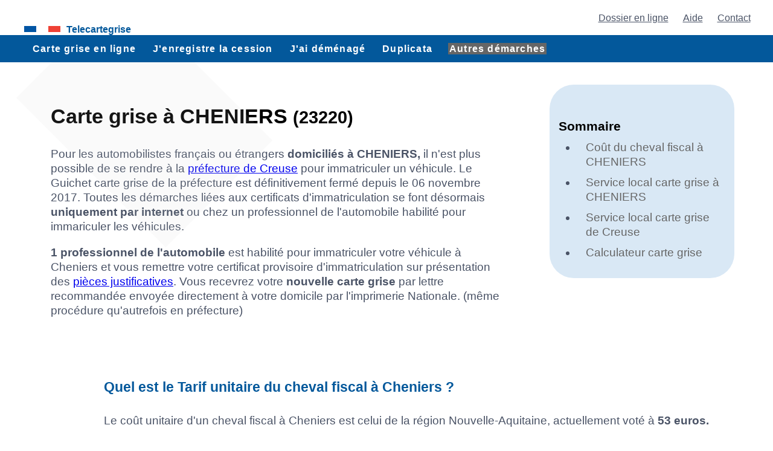

--- FILE ---
content_type: text/html; charset=UTF-8
request_url: https://www.telecartegrise.com/annuaire-carte-grise/professionnels_habilites/departements/Creuse-23/23220-carte-grise-a-CHENIERS.html
body_size: 9792
content:
<!DOCTYPE html>
<html lang="fr-FR" prefix="og: https://ogp.me/ns#">
<head>
<meta charset="UTF-8">
<meta name="robots" content="index, follow, max-image-preview:large, max-snippet:-1, max-video-preview:-1">
<meta name="viewport" content="width=device-width, initial-scale=1.0">
<link rel="stylesheet" type="text/css" href="../../../../css/style_mini_09012024.css">
<title>Tarif de votre carte grise à CHENIERS 23220</title>
<meta name="description" content="Où peut-on faire sa carte grise à CHENIERS? Liste des professionnels de l'automobile habilités pour immatriculer les véhicules à 23220 CHENIERS.">
<meta name="Keywords" content="CHENIERS, carte grise, tarif, calcul, 23220">
<link rel="canonical" href="https://www.telecartegrise.com/annuaire-carte-grise/professionnels_habilites/departements/Creuse-23/23220-carte-grise-a-CHENIERS.html">

<meta property="og:locale" content="fr_FR">
<meta property="og:type" content="article">
<meta property="og:title" content="Carte grise à CHENIERS">
<meta property="og:description" content="Liste des garages habilités pour immatriculer les véhicules  à CHENIERS (23220).">
<meta property="og:url" content="https://www.telecartegrise.com/annuaire-carte-grise/professionnels_habilites/departements/Creuse-23/23220-carte-grise-a-CHENIERS.html">
<meta property="og:image" content="https://www.telecartegrise.com/img24/site/annuaire-professionnels-habilites-carte-grise-departement-23_1200x630.jpg">
	<meta property="og:image:type" content="image/jpg">
	<meta property="og:image:width" content="1200">
	<meta property="og:image:height" content="630">
	
<meta property="og:site_name" content="TeleCarteGrise">
<meta property="article:publisher" content="https://www.facebook.com/TeleCarteGrise">
<meta property="article:modified_time" content="2026-01-24T01:14:14+00:00">
<meta name="twitter:title" content="Immatriculez Votre Véhicule chez un professionnel à CHENIERS dans la Creuse 🚗🇫🇷">
<meta name="twitter:description" content="Accédez à l'annuaire des garages habilités de Creuse à CHENIERS pour l'immatriculation des véhicules. Simplifiez vous la vie. #Immatriculation #Automobile #CHENIERS">
<meta name="twitter:image" content="https://www.telecartegrise.com/img24/site/annuaire-professionnels-habilites-carte-grise-departement-23_1024x512.jpg">
	<meta name="twitter:card" content="summary_large_image">
<meta name="twitter:label1" content="Durée de lecture estimée">
<meta name="twitter:data1" content="8 minutes">

<script type="application/ld+json">{"@context":"https://schema.org","@graph":[{"@type":["WebPage"],"@id":"https://www.telecartegrise.com/annuaire-carte-grise/professionnels_habilites/departements/Creuse-23/23220-carte-grise-a-CHENIERS.html","url":"https://www.telecartegrise.com/annuaire-carte-grise/professionnels_habilites/departements/Creuse-23/23220-carte-grise-a-CHENIERS.html","name":"Annuaire des Garages Habilit\u00e9s de Creuse \u00e0 CHENIERS pour immatriculation votre V\u00e9hicule","isPartOf":{"@id":"https://www.telecartegrise.com/#website"},"primaryImageOfPage":{"@id":"https://www.telecartegrise.com/annuaire-carte-grise/professionnels_habilites/departements/Creuse-23/23220-carte-grise-a-CHENIERS.html#primaryimage"},"image":{"@id":"https://www.telecartegrise.com/annuaire-carte-grise/professionnels_habilites/departements/Creuse-23/23220-carte-grise-a-CHENIERS.html#primaryimage"},"datePublished":"2014-01-21T08:10:15+00:00","dateModified":"2026-01-24T01:14:14+00:00","description":"Consultez notre annuaire des garages habilit\u00e9s \u00e0 CHENIERS dans la Creuse pour immatriculer votre v\u00e9hicule. Trouvez facilement un professionnel pr\u00e8s de chez vous avec T\u00e9l\u00e9CarteGrise.","breadcrumb":{"@id":"https://www.telecartegrise.com/annuaire-carte-grise/professionnels_habilites/departements/Creuse-23/23220-carte-grise-a-CHENIERS.html#breadcrumb"},"thumbnailUrl":"https://www.telecartegrise.com/img24/site/annuaire-professionnels-habilites-carte-grise_160x160.jpg","mainEntity":{"@type":"Article","name":"Votre annuaire des Professionnels Habilit\u00e9s pour l'Immatriculation dans la Creuse \u00e0 CHENIERS","description":"Explorez notre annuaire de proximit\u00e9 pour trouver un professionnel d'immatriculation de v\u00e9hicule pr\u00e8s de chez vous \u00e0 CHENIERS dans la Creuse.","author":[{"@type":"Person","name":"Arnaud Coniel","jobTitle":"CEO TeleCarteGrise","url":"https://www.telecartegrise.com/contact/staff-ceo/","image":"https://www.telecartegrise.com/img24/site/telecartegrise-ceo_350x429.jpg"}],"headline":"Annuaire des garages habilit\u00e9s pour l'Immatriculation des V\u00e9hicules \u00e0 CHENIERS dans la Creuse","image":{"@type":"ImageObject","author":"Arnaud COniel","inLanguage":"fr-FR","@id":"https://www.telecartegrise.com/annuaire-carte-grise/professionnels_habilites/departements/Creuse-23/23220-carte-grise-a-CHENIERS.html#primaryimage","url":"https://www.telecartegrise.com/img24/site/annuaire-professionnels-habilites-carte-grise-departement-23_1200x630.jpg","contentUrl":"https://www.telecartegrise.com/img24/site/annuaire-professionnels-habilites-carte-grise-departement-23_1200x630.jpg","width":"1200","height":"630","caption":"Carte de Creuse des garages habilit\u00e9s carte grise \u00e0 CHENIERS","datePublished":"2024-01-28","description":"Identifiez facilement sur la carte de Creuse des garages habilit\u00e9s un guichet carte grise pr\u00e8s de chez vous \u00e0 CHENIERS."}},"inLanguage":"fr-FR","potentialAction":[{"@type":"ReadAction","target":["https://www.telecartegrise.com/annuaire-carte-grise/professionnels_habilites/departements/Creuse-23/23220-carte-grise-a-CHENIERS.html"]}]},{"@type":"BreadcrumbList","@id":"https://www.telecartegrise.com/annuaire-carte-grise/professionnels_habilites/departements/Creuse-23/23220-carte-grise-a-CHENIERS.html#breadcrumb","itemListElement":[{"@type":"ListItem","position":1,"name":"Accueil","item":"https://www.telecartegrise.com"},{"@type":"ListItem","position":2,"name":"Annuaire guichets carte grise","item":"https://www.telecartegrise.com/annuaire-carte-grise/"},{"@type":"ListItem","position":3,"name":"Professionnels habilit\u00e9s","item":"https://www.telecartegrise.com/annuaire-carte-grise/professionnels_habilites/carte-grise-annuaire-professionnels.html"},{"@type":"ListItem","position":4,"name":"Creuse","item":"https://www.telecartegrise.com/annuaire-carte-grise/professionnels_habilites/departements/Creuse-23/"},{"@type":"ListItem","position":5,"name":"CHENIERS"}]},{"@type":"Service","serviceType":"Annuaire des Garages habilit\u00e9s pour l'Immatriculation des V\u00e9hicules dans la Creuse \u00e0 CHENIERS","provider":{"@type":"Organization","name":"T\u00e9l\u00e9CarteGrise","url":"https://www.telecartegrise.com/annuaire-carte-grise/professionnels_habilites/departements/Creuse-23/23220-carte-grise-a-CHENIERS.html"},"areaServed":"CHENIERS","description":"Trouvez facilement un garage habilit\u00e9 pour l'immatriculation de votre v\u00e9hicule pr\u00e8s de chez vous \u00e0 CHENIERS avec notre annuaire."}]}</script>
<style>

.imgannuaire {width: 100%;height: auto;max-width: 100%;}
#primaryimage {
    width: 100%;
    height: auto;
    display: block;
    margin: 20px auto 40px auto;
}
.form_annu {
 margin: 0 auto;  display:block;   width: max-content;
}
.form_annu-group {
    display: flex;
    align-items: center; /* Alignement vertical des éléments */
    gap: 10px; /* Espace entre les éléments */
}

.form_annu-group label {
    white-space: nowrap; /* Empêche le label de passer à la ligne suivante */
    flex-shrink: 0; /* Empêche le rétrécissement du label */
}

.form_annu-group input {
    width: 60px; /* Largeur adaptée à un numéro de département de 2-3 chiffres */
    flex-grow: 0; /* Empêche l'agrandissement du champ de saisie */
    flex-shrink: 0; /* Empêche le rétrécissement du champ de saisie */
        height: 40px;
    font-size: 17px;
    font-weight: 700;
    color: #2374ad;
    background-color: #fff;
    border: 2px solid #CCC;
    padding: 0 10px;
    text-align: left;

}

.form_annu-group button {
    flex-shrink: 0; /* Empêche le rétrécissement du bouton */
}
 .button50 {
    width: 50px;
    margin: 0;
}
 
#imgdept{
margin: 20px 50px; float: right;

}

#tith1 { background-image: linear-gradient( white, rgba(255,255,255,0.4)); width:80%; border:solid 2px #03589B; padding:5px; -moz-border-radius: 10px; -webkit-border-radius: 10px; -khtml-border-radius: 10px; border-radius: 10px; outline: none;}
#nbpro { padding: 0 10px 0 10px; color:#fff; font-weight:400; font-size:13px; text-align:center; width:350px; margin: 0;  background-color:#03589B; -webkit-border-radius: 40px; -khtml-border-radius: 40px; border-radius: 40px;}

.img1{border: 1px solid black; float: right; max-width: 50%; margin-bottom: 10px;}
h3{background:#eaeaea;padding:2px;border:1px solid black;padding:5px 5px 5px 20px;}



</style>
<link rel="apple-touch-icon" sizes="57x57" href="../../../../img24/ico/apple-icon-57x57.png">
<link rel="apple-touch-icon" sizes="60x60" href="../../../../img24/ico/apple-icon-60x60.png">
<link rel="apple-touch-icon" sizes="72x72" href="../../../../img24/ico/apple-icon-72x72.png">
<link rel="apple-touch-icon" sizes="76x76" href="../../../../img24/ico/apple-icon-76x76.png">
<link rel="apple-touch-icon" sizes="114x114" href="../../../../img24/ico/apple-icon-114x114.png">
<link rel="apple-touch-icon" sizes="120x120" href="../../../../img24/ico/apple-icon-120x120.png">
<link rel="apple-touch-icon" sizes="144x144" href="../../../../img24/ico/apple-icon-144x144.png">
<link rel="apple-touch-icon" sizes="152x152" href="../../../../img24/ico/apple-icon-152x152.png">
<link rel="apple-touch-icon" sizes="180x180" href="../../../../img24/ico/apple-icon-180x180.png">
<link rel="icon" type="image/png" sizes="192x192"  href="../../../../img24/ico/android-icon-192x192.png">
<link rel="icon" type="image/png" sizes="32x32" href="../../../../img24/ico/favicon-32x32.png">
<link rel="icon" type="image/png" sizes="96x96" href="../../../../img24/ico/favicon-96x96.png">
<link rel="icon" type="image/png" sizes="16x16" href="../../../../img24/ico/favicon-16x16.png">
<link rel="manifest" href="/manifest.json">
<meta name="msapplication-TileColor" content="#ffffff">
<meta name="msapplication-TileImage" content="../../../../img24/ico/ms-icon-144x144.png">
<meta name="theme-color" content="#ffffff">
</head>

<body>
<header id="retour">
<div class="container" id="mh0">
<nav class="mha">
<a href="/start/" title="Calculez le montant de votre carte grise">Dossier en ligne</a> <a href="/faq/" title="Questions fréquentes sur la carte grise">Aide</a> <a href="/contact/" title="Contactez l\équipe telecartegrise">Contact</a>

</nav>
<div class="mhlo"> <a href="https://www.telecartegrise.com" title="Accueil service carte grise" id="logo">Telecartegrise</a></div>
<div class="mhb mhbm">
	<nav class="nb">
	<div class="hbm">
		<div class="line line-1"></div>
		<div class="line line-2"></div>
		<div class="line line-3"></div>
	</div>
	<div class="bn">Vos démarches carte grise</div>
	<ul class="nlb">
		<li><a href="/immatriculation/vehicule_occasion/" title="J'immatricule mon véhicule à mon nom">J'immatricule mon véhicule</a></li>
		<li><a href="/immatriculation/cession-vehicule/enregistrement-de-cession.html" title="Enregistrez la cession de votre véhicule après la vente pour dégager votre responsabilité sur le véhicule">J'enregistre la vente de mon véhicule</a></li>
		<li><a href="/immatriculation/changement-d-adresse/changement-d-adresse-du-titulaire-de-la-carte-grise.html" title="Mettre à jour votre domicile sur votre carte grise">Je change de domicile</a></li>
		<li><a href="/immatriculation/duplicata-carte-grise/demande-de-duplicata-carte-grise.html" title="Demandez une nouvelle carte grise en cas de perte ou de vol">Carte grise perdue / volée / abimée</a></li>
		<li><a href="/immatriculation/toutes-les-demarches/" title="Autres procédure d'immatriculation">Toutes les démarches carte grise</a></li>
	</ul>
	</nav>
</div>
<nav class=" mhb mhbl"><div class="mhlo"><ul><li class="mhdb"><a href="/immatriculation/vehicule_occasion/" title="J'immatricule mon véhicule à mon nom">Carte grise en ligne</a></li><li class="mhdb"><a href="/immatriculation/cession-vehicule/enregistrement-de-cession.html" title="Enregistrez la cession de votre véhicule après la vente pour dégager votre responsabilité sur le véhicule">J'enregistre la cession</a></li><li class="mhdb"><a href="/immatriculation/changement-d-adresse/changement-d-adresse-du-titulaire-de-la-carte-grise.html" title="Mettre à jour votre domicile sur votre carte grise">J'ai déménagé</a></li><li class="mhdb"><a href="/immatriculation/duplicata-carte-grise/demande-de-duplicata-carte-grise.html" title="Demandez une nouvelle carte grise en cas de perte ou de vol" >Duplicata</a></li><li class="mhdb center"><a class="afflarg" href="/immatriculation/toutes-les-demarches/" title="Toutes les démarches d'immatriculation carte grise en ligne" >Autres démarches</a></li></ul></div></nav>
</div>  

<div id="message" class="hidden mhb">J'immatricule mon véhicule <a href="/start/" class="lien-bouton" title="Je demande ma carte grise en ligne"> <button>Commencer</button></a></div>
</header>
<main>

<div class="cont_col">
<div class="col_g">
<div class="bulle1">	
<h1>Carte grise à CHENIERS <small>(23220)</small></h1>

	<p>Pour les automobilistes français ou étrangers <strong>domiciliés à CHENIERS,</strong> il n'est plus possible de se rendre à la <a href="https://www.telecartegrise.com/immatriculation/prefecture/23-Creuse.html" title="horaires guichet carte grise préfecture 23">préfecture de Creuse</a> pour immatriculer un véhicule. Le Guichet carte grise de la préfecture est définitivement fermé depuis le 06 novembre 2017.  
Toutes les démarches liées aux certificats d'immatriculation  se font désormais <strong>uniquement par internet</strong> ou chez un professionnel de l'automobile habilité pour immariculer les véhicules.
</p>


		<strong>1 professionnel de l'automobile</strong> est habilité pour immatriculer votre véhicule à Cheniers et vous remettre votre certificat provisoire d'immatriculation sur présentation des <a href="../../../../faq/carte_grise/liste-des-documents-a-fournir-pour-un-dossier-carte-grise.html" title="documents à collecter pour obtenir sa nouvelle carte grise">pièces justificatives</a>. Vous recevrez votre <b>nouvelle carte grise</b> par lettre recommandée envoyée directement à votre domicile par l'imprimerie Nationale. (même procédure qu'autrefois en préfecture)
		 
	

</div>
</div><div class="col_d">

<div class="som_cadre">
<p class="h3">Sommaire</p> 
<ul>  
<li><a href="#coutcv">Coût du cheval fiscal à CHENIERS</a></li>
<li><a href="#listepro">Service local carte grise à CHENIERS</a></li>
<li><a href="#cgdpt">Service local carte grise de Creuse</a></li>
<li><a href="#calcul">Calculateur carte grise</a></li>
</ul>
</div>

 


</div></div>
 

<div class="cont">
 
<div class="bulle1">	

<h2 id="coutcv">Quel est le Tarif unitaire du cheval fiscal à Cheniers ?</h2>
<p>Le coût unitaire d'un cheval fiscal à Cheniers est celui de la région Nouvelle-Aquitaine, actuellement voté à <strong>53 euros.</strong></p>
<p><strong>Pourcentage d'exonération véhicules "dit-propres" : 0%</strong><br> 
Les véhicules "dits propres" (véhicules hybrides, GPL, E85) bénéficient parfois selon la région d'une exonération totale (100% d'exonération pour les régions Bourgogne-Franche-Comté, Grand Est, Pays de la Loire, Nouvelle-Aquitaine, Occitanie, Auvergne-Rhone-Alpes, Provence-Alpes-Côte d'Azur, Corse) ou partielle (50% pour la région Hauts-de-France).
La taxe régionale pour les véhicules "dit-propres" est donc <strong>exonérée de 0%</strong> pour les automobilistes creusois domiciliés à Cheniers.
</p>
<p><strong>Pourcentage d'exonération véhicules propres : 100%</strong>.<br>Les véhicules propres (électriques ou à l'hydrogène) profitent d'une exonération totale de la taxe régionale, peu importe la région.</p>
<p><a href="https://www.telecartegrise.com/Tarif_carte_grise_departement/" title="Découvrez les tarifs actualisés des cartes grises par département en France pour 2026">Consultez les tarifs de carte grise 2026 par département</a></p>
</div>
</div>




<div class="cont">
<div class="cont50">
<div class="cont50-column">
<img fetchpriority="high" class="imgannuaire" alt="annuaire TeleCarteGrise des professionnels habilités pour immatriculer les véhicules" src="../../../../img24/site/annuaire-professionnels-habilites-carte-grise-departement-23_1200x630.jpg" width="1200" height="630" id="primaryimage">
</div>
<div class="cont50-column">
<div class="bulle2">
<div class="dotted-border-box">
<p class="h3">Démarches les plus courantes à CHENIERS dans la Creuse:</p>
<ul class="spc-ul ul-link-pts">
<li><a href="/immatriculation/vehicule_occasion/carte-grise-vehicule-occasion-achete-en-france.html" title="demande d'immatriculation d'un véhicule d'occasion déjà immatriculé en France">Immatriculation d'un véhicule d'occasion acheté en France</a></li>
<li><a href="/immatriculation/cession-vehicule/enregistrement-de-cession.html" title="Enregistrer dans le SIV la vente ou le don d'un véhicule">Enregistrement de cession d'un véhicule à CHENIERS</a></li>
<li><a href="/immatriculation/changement-d-adresse/changement-d-adresse-du-titulaire-de-la-carte-grise.html" title="changement d'adresse">changement de domicile du titulaire de la carte grise à CHENIERS</a></li>
<li><a href="/immatriculation/duplicata-carte-grise/demande-de-duplicata-carte-grise.html" title="duplicata de carte grise">carte grise perdue à CHENIERS</a></li>
</ul>
</div>
</div>
</div></div></div>



<div class="cont_col">
<div class="col_g">

 
	<h2 id="listepro">Quels Professionnels habilités à CHENIERS proposent un service carte grise de proximité ?</h2>

<p>
L'habilitation est une autorisation d'accès au SIV (Système d'Immatriculation des Véhicules) accordée par le Préfet de Guéret uniquement aux professionnels de l'automobile (garagistes, loueurs, négoce-auto) domiciliés dans la Creuse. Elle permet à ces professionnels  de transmettre par informatique en temps réel dans le <abbr title="Système d'Immatriculation des Véhicules">SIV</abbr> leurs opérations d'immatriculation. 
</p>
</div>
<div class="col_d">
</div></div>
	
<div class="cont_col">
<div class="col_g">
	

<img  fetchpriority="high" src="../../../../img/carte_dpt_23_creuse.gif" class="img_dpt" alt="département de Creuse" id="imgdept">

	<p>	1 garage est habilité par la préfecture de Guéret pour immatriculer les véhicules à Cheniers.
</p>


 
 
	
		<div class="bulle1"><div class="dotted-border-box">
		<p class="h3">WATRIN CRISTINA</p>
		
		<strong>WATRIN CRISTINA</strong><br>
		<br>
		23220 CHENIERS<br>
		France
		<p></p>	
		</div></div>
		
</div><div class="col_d">


<div class="som_cadre">   
<p class="h3">Ajouter mon service</p>
<p>Vous êtes habilité pour immatriculer les véhicules ?  
Ajoutez votre service d'immatriculation sur la carte de France TeleCarteGrise des professionnels habilités: </p>
<p class="button-page-p">
<a class="button-page" href="../../../../annuaire-carte-grise/professionnels_habilites/add/" title="annuaire des professionnels de l'automobile habilités pour immatriculer les véhicules en France">Inscription gratuite</a>
</p>
</div>
<br><br>
<div class="dotted-border-box">
<h3>Pros habilités à CHENIERS :</h3>
<p><a href="../../../../annuaire-carte-grise/professionnels_habilites/carte-grise-annuaire-professionnels.html" style="text-decoration:none;color:#03589B;" title="annuaire des professionnels habilités en France pour immatriculer les véhicules">Annuaire carte grise France</a>
 &gt; 
<a href="https://www.telecartegrise.com/annuaire-carte-grise/professionnels_habilites/departements/Creuse-23/"  style="text-decoration:none;color:#03589B;" title="annuaire des professionnels habilités dans le département Creuse pour immatriculer les véhicules">Creuse-23</a> 
 &gt; 
<a href="https://www.telecartegrise.com/annuaire-carte-grise/professionnels_habilites/departements/Creuse-23/23220-carte-grise-a-CHENIERS.html"  style="text-decoration:none;color:#03589B;" title="Liste des professionnels habilités à CHENIERS pour immatriculer les véhicules">CHENIERS</a> 
</p>
<ul class="spc-ul ul-nolist ul-link-pts">
<li><a href="https://www.telecartegrise.com/annuaire-carte-grise/professionnels_habilites/departements/Creuse-23/23220-carte-grise-chez-WATRIN-CRISTINA-habilite-a-CHENIERS.html" title="carte grise 23220 WATRIN CRISTINA">WATRIN CRISTINA</a></li>
</ul>


<h3>Services publics de proximité</h3>
	<ul class="spc-ul ul-nolist ul-link-pts">
	
<li><a href="https://www.tipi.budget.gouv.fr/tpa/accueilportail.web" target="tipi">Télépaiement des services publics locaux</a> (tipi.budget.gouv.fr)</li>

</ul>
<p>
Recherchez un professionnel habilité près de chez vous dans votre département : 
<a href="https://www.telecartegrise.com/annuaire-carte-grise/professionnels_habilites/departements/Creuse-23/" title="annuaire des professionnels de l'automobile habilités pour immatriculer les véhicules - département 23">Creuse-23</a> 
</p>

</div>
</div></div>

 
 

<div class="cont_col">
<div class="col_g">
<div class="bulle2">		
<h2 id="calcul">
 Calculez le coût de votre certificat d'immatriculation à CHENIERS:
</h2>

	<p class="small">Pour calculer précisément le montant de votre carte grise en région Nouvelle-Aquitaine, utilisez notre <a href="https://www.telecartegrise.com/immatriculation/posted/vo_manuel/?F_cp=23220">calculateur manuel</a> ou faites comme votre garagiste préféré, utilisez le <strong>calculateur</strong> exclusif telecartegrise ci-dessous :
 Les informations à renseigner ci-dessous sont indiquées sur la carte grise de l'ancien propriétaire.</p>

	<form method="Post" name="cgclasique" class="form_long" action="/immatriculation/posted/vo_changement/"  ENCTYPE="application/x-www-form-urlencoded">
	<input type="hidden" name="posted" value="vo_changement">
	<input type="hidden" name="F_neufoccas" value="2">

	<input type="hidden" name="F_reception" value="1">
<input type="hidden" name="id_prestation" value="2">


	<div class="form_long-group">
	<label for="F_immatriculation_vo"><sup title="colonne A de la carte grise">(A)</sup> &nbsp; Numéro d'immatriculation: </label>
	<input type="text" name="F_immatriculation" id="F_immatriculation_vo"  value="" placeholder="exemple: AA-123-BB" required>
	</div>

	<div class="form_long-group">
	<label for="F_e_vin_vo"><sup title="colonne E de la carte grise">(E)</sup> &nbsp; Numéro Vin: </label>
	<input type="text" name="F_e_vin" id="F_e_vin_vo"  value="" placeholder="exemple: 123456789" required>
	</div>

		<div class="form_long-group">
	<label for="F_j1_voa"><sup title="colonne J.1 de la future carte grise">(J.1)</sup> &nbsp; Genre national</label>
	<select name="F_j1" id="F_j1_voa">
<option value="VP" selected>(VP) Véhicule de tourisme </option>
<option value="CTTE">(CTTE) Véhicule utilitaire / société </option>
<option value="DERIV-VP">(Deriv-VP) Véhicule utilitaire / société</option>
<option value="VTSU">(VTSU) Véhicule utilitaire / société </option>
<option value="CAM">(CAM) Camion &gt; 3,5T</option>
<option value="TCP">(TCP) Bus &gt; 3,5T</option>
<option value="TRR">(TRR) Tracteur Routier &gt; 3,5T</option>
<option value="MTL">(MTL) Motocyclette MTL</option>
<option value="MTT1">(MTT1) Motocyclette MTT1</option>
<option value="MTT2">(MTT2) Motocyclette MTT2</option>
<option value="CL">(CL) Vélomoteur et Cyclomoteur &lt;= 50cm3 </option>
<option value="QM">(QM) Quadricycles à moteur: quad, voiturette </option>
<option value="TRA">(TRA) Engin agricole TRA</option>
<option value="QUAD">(Quad) Engin agricole Quad</option>
<option value="MAGA">(MAGA) Engin agricole MAGA</option>
<option value="REM">(REM) Remorque</option>
<option value="SREM">(SREM) semi-remorque</option>
<option value="RESP">(RESP) caravane</option>
<option value="TM">(TM) Tricycles à moteur </option>
<option value="VOITURETTE">(voiturette) carrossé à 3 roues</option>
<option value="CYCL">(CYCL) Cyclomoteur carrossé à 3 roues</option>
<option value="VASP">(VASP) Véhicule spécialisé </option>
</select>
	</div>
	
	
	<div class="form_long-group">
	<label for="F_d1_vo"><sup title="colonne D.1 de la carte grise">(D.1)</sup> &nbsp; Marque: </label>
	<input type="text" name="F_d1_marque" id="F_d1_vo"  value="" placeholder="exemple: PEUGEOT" required>
	</div>

<div class="form_long-group">
<label for="F_p3_vo"><sup title="colonne P.3 de la carte grise">(P.3)</sup> &nbsp; Energie</label>
<select name="F_p3" id="F_p3_vo">
<option value="10" selected>Essence (ES)</option>
<option value="11">Diesel (GO)</option>
<option value="2">GPL (GP) / Gaz naturel (GN)</option>
<option value="3">Electricité (EL)</option>
<option value="8">Hydrogène (H2)</option>
<option value="9">hydrogène-électricité (HE)</option>
<option value="12">Hybride rechargeable (HH)</option>
<option value="4">Hybride (EE, GL, OL, PE, NE, FL)</option>
<option value="5">Superéthanol E85 (FE)</option>
<option value="7">Bicarburation Superéthanol (FG, FN)</option>
<option value="6">Bicarburation (EG, EN, EP, EM, EQ, ER)</option>
</select>
</div>

	<div class="form_long-group">
	<label for="vovnF_b"><sup title="colonne B de la carte grise">(B)</sup> &nbsp; Date de première immatriculation: </label>
	<input type="text" name="F_b" id="vovnF_b"  value="" placeholder="ex: 27/12/2013" required>
	</div>

	<div class="form_long-group">
	<label for="vovnF_p6"><sup title="colonne P.6 de la carte grise">(P.6)</sup> &nbsp; Puissance fiscale: </label>
	<input type="text" name="F_p6" id="vovnF_p6"  value="" placeholder="exemple: 7" required>
	</div>
	
	<div class="form_long-group">
<label for="vovnF_v7"><sup title="colonne V.7 de la carte grise">(V.7)</sup> &nbsp; Taux de CO<sub>2</sub></label>
<input type="text" name="F_v7" id="vovnF_v7" value="" placeholder="exemple: 0" required>
</div>
	


<div class="form_long-group">
<label for="F_f2_vo"><sup title="colonne F.2 de la carte grise">(F.2)</sup> &nbsp; <abbr title="Poids Total à Charge">PTAC</abbr></label>
<select name="F_f2" id="F_f2_vo">
<option value="1" selected> &lt;= 3,5 Tonnes</option>
<option value="2"> > 3,5 Tonnes et &lt; 6 Tonnes</option>
<option value="3"> >= 6 Tonnes et &lt; 11 Tonnes</option>
<option value="4"> >= 11 Tonnes, Tracteurs Routiers, Autocars</option>
</select>
</div>	
	
	<div class="form_long-group">
	<label for="F_cp_vo">&nbsp; Votre code postal: </label>
	<input type="text" name="F_cp" id="F_cp_vo"  value="23220" placeholder="exemple: 75000" required>
	</div>

	<div class="form_long-group">
	<label for="F_ville_vo">&nbsp; Votre commune: </label>
	<input type="text" name="F_ville" id="F_ville_vo"  value="CHENIERS"   required>
	</div>


	<div class="form_long-group">
	<label for="F_type_vo">Vous êtes: </label>
	<select name="F_type" id="F_type_vo">
<option value="1" selected>un particulier</option>
<option value="2">une société</option>
</select>
	</div>

	<div class="form_long-group">
	<button type="submit" class="button2">Valider</button>
	</div>
	</form>

</div></div>
<div class="col_d">



<div class="dotted-border-box">
<p class="h3">Dossiers spéciaux à CHENIERS</p>
<p>
Lorsque le demandeur est domicilié dans le département  de Creuse, pour les véhicules de collection, les véhicules obtenus par succession ou héritage, ou les véhicules avec changement de genre national,  <a href="http://www.creuse.gouv.fr/" title="Site officiel préfecture 23">la préfecture de Guéret</a> ne procéde plus à l'immatriculation du véhicule mais vous renvoie vers ANTS. 
</p>
<ul class="spc-ul ul-link-pts">
<li><a href="/immatriculation/vehicule_occasion/carte-grise-ancien-cyclomoteur-non-immatricule.html" title="demande d'immatriculation d'un ancien cyclomoteur">Première immatriculation d'un ancien cyclomoteur à CHENIERS</a></li>
<li><a href="/immatriculation/changement-caracteristiques-techniques/modification-des-caracteristiques-techniques-du-vehicule.html" title="demande de modification des caractéristiques techniques du véhicule">changement des caractéristiques techniques du véhicule</a></li>
<li><a href="/immatriculation/succession/le-titulaire-de-la-carte-grise-est-decede.html" title="Immatriculer un véhicule lorsque l'ancien titulaire est décédé">Immatriculation à CHENIERS en cas de succession ou héritage</a></li>
<li><a href="/immatriculation/erreur-sur-ma-carte-grise/correction-d-une-erreur-sur-la-carte-grise.html" title="Corriger une erreur sur ma carte grise">Correction d'une erreur sur ma carte grise à CHENIERS</a></li>
</ul>
</div>

<div class="dotted-border-box">
<p class="h3 sc_d_haut">Véhicules étrangers</p>
<ul class="spc-ul ul-link-pts">
<li><a href="/immatriculation/vehicule_occasion/carte-grise-vehicule-occasion-achete-a-l-etranger.html" title="Immatriculer en France un véhicule déjà immatriculé à l'étranger">Importation d'un véhicule d'occasion à CHENIERS</a></li>
<li><a href="/immatriculation/vehicule_etranger/carte-grise-demenagement-vehicule-etranger-deja-immatricule.html" title="immatriculation en France d'un véhicule déjà immatriculé à votre nom à l'étranger">Se domicilier à CHENIERS avec un véhicule déjà immatriculé à votre nom à l'étranger</a></li>
</ul>
</div>


</div></div>

 

 


 


<div class="cont_col">
<div class="col_g">


<div class="bulle2">
<h2 id="cgdpt">Autres Garages et Professionnels habilités de Creuse</h2>

<p>Cliquez sur la localité  de votre choix pour faire votre <strong>carte grise dans la Creuse</strong>:</p>
<div class="cont50"><div class="cont50-column"> <ul class="spc-ul ul-nolist ul-link-pts"><li><div class="dotted-border-box"><a href="https://www.telecartegrise.com/annuaire-carte-grise/professionnels_habilites/departements/Creuse-23/23150-carte-grise-a-AHUN.html" title="carte grise à AHUN (23150)">Ahun (<strong>1</strong>)</a></div></li><li><div class="dotted-border-box"><a href="https://www.telecartegrise.com/annuaire-carte-grise/professionnels_habilites/departements/Creuse-23/23000-carte-grise-a-ANZEME.html" title="carte grise à ANZEME (23000)">Anzeme (<strong>1</strong>)</a></div></li><li><div class="dotted-border-box"><a href="https://www.telecartegrise.com/annuaire-carte-grise/professionnels_habilites/departements/Creuse-23/23200-carte-grise-a-AUBUSSON.html" title="carte grise à AUBUSSON (23200)">Aubusson (<strong>3</strong>)</a></div></li><li><div class="dotted-border-box"><a href="https://www.telecartegrise.com/annuaire-carte-grise/professionnels_habilites/departements/Creuse-23/23160-carte-grise-a-AZERABLES.html" title="carte grise à AZERABLES (23160)">Azerables (<strong>2</strong>)</a></div></li><li><div class="dotted-border-box"><a href="https://www.telecartegrise.com/annuaire-carte-grise/professionnels_habilites/departements/Creuse-23/23200-carte-grise-a-BLESSAC.html" title="carte grise à BLESSAC (23200)">Blessac (<strong>1</strong>)</a></div></li><li><div class="dotted-border-box"><a href="https://www.telecartegrise.com/annuaire-carte-grise/professionnels_habilites/departements/Creuse-23/23400-carte-grise-a-BOURGANEUF.html" title="carte grise à BOURGANEUF (23400)">Bourganeuf (<strong>1</strong>)</a></div></li><li><div class="dotted-border-box"><a href="https://www.telecartegrise.com/annuaire-carte-grise/professionnels_habilites/departements/Creuse-23/23600-carte-grise-a-BOUSSAC.html" title="carte grise à BOUSSAC (23600)">Boussac (<strong>1</strong>)</a></div></li><li><div class="dotted-border-box"><a href="https://www.telecartegrise.com/annuaire-carte-grise/professionnels_habilites/departements/Creuse-23/23283-carte-grise-a-BREST.html" title="carte grise à BREST (23283)">Brest (<strong>1</strong>)</a></div></li><li><div class="dotted-border-box"><a href="https://www.telecartegrise.com/annuaire-carte-grise/professionnels_habilites/departements/Creuse-23/23170-carte-grise-a-BUDELIERE.html" title="carte grise à BUDELIERE (23170)">Budeliere (<strong>1</strong>)</a></div></li><li><div class="dotted-border-box"><a href="https://www.telecartegrise.com/annuaire-carte-grise/professionnels_habilites/departements/Creuse-23/23170-carte-grise-a-CHAMBON-SUR-VOUEIZE.html" title="carte grise à CHAMBON SUR VOUEIZE (23170)">Chambon Sur Voueize (<strong>1</strong>)</a></div></li><li><div class="dotted-border-box"><a href="https://www.telecartegrise.com/annuaire-carte-grise/professionnels_habilites/departements/Creuse-23/23220-carte-grise-a-CHENIERS.html" title="carte grise à CHENIERS (23220)">Cheniers (<strong>1</strong>)</a></div></li><li><div class="dotted-border-box"><a href="https://www.telecartegrise.com/annuaire-carte-grise/professionnels_habilites/departements/Creuse-23/23700-carte-grise-a-DONTREIX.html" title="carte grise à DONTREIX (23700)">Dontreix (<strong>1</strong>)</a></div></li><li><div class="dotted-border-box"><a href="https://www.telecartegrise.com/annuaire-carte-grise/professionnels_habilites/departements/Creuse-23/23800-carte-grise-a-DUN-LE-PALESTEL.html" title="carte grise à DUN LE PALESTEL (23800)">Dun Le Palestel (<strong>1</strong>)</a></div></li><li><div class="dotted-border-box"><a href="https://www.telecartegrise.com/annuaire-carte-grise/professionnels_habilites/departements/Creuse-23/23110-carte-grise-a-EVAUX-LES-BAINS.html" title="carte grise à EVAUX LES BAINS (23110)">Evaux Les Bains (<strong>1</strong>)</a></div></li></ul></div><div class="cont50-column"> <ul class="spc-ul ul-nolist ul-link-pts"><li><div class="dotted-border-box"><a href="https://www.telecartegrise.com/annuaire-carte-grise/professionnels_habilites/departements/Creuse-23/23110-carte-grise-a-FONTANIERES.html" title="carte grise à FONTANIERES (23110)">Fontanieres (<strong>1</strong>)</a></div></li><li><div class="dotted-border-box"><a href="https://www.telecartegrise.com/annuaire-carte-grise/professionnels_habilites/departements/Creuse-23/23230-carte-grise-a-GOUZON.html" title="carte grise à GOUZON (23230)">Gouzon (<strong>1</strong>)</a></div></li><li><div class="dotted-border-box"><a href="https://www.telecartegrise.com/annuaire-carte-grise/professionnels_habilites/departements/Creuse-23/23000-carte-grise-a-GUERET.html" title="carte grise à GUERET (23000)">Gueret (<strong>10</strong>)</a></div></li><li><div class="dotted-border-box"><a href="https://www.telecartegrise.com/annuaire-carte-grise/professionnels_habilites/departements/Creuse-23/23220-carte-grise-a-JOUILLAT.html" title="carte grise à JOUILLAT (23220)">Jouillat (<strong>1</strong>)</a></div></li><li><div class="dotted-border-box"><a href="https://www.telecartegrise.com/annuaire-carte-grise/professionnels_habilites/departements/Creuse-23/23300-carte-grise-a-LA-SOUTERRAINE.html" title="carte grise à LA SOUTERRAINE (23300)">La Souterraine (<strong>5</strong>)</a></div></li><li><div class="dotted-border-box"><a href="https://www.telecartegrise.com/annuaire-carte-grise/professionnels_habilites/departements/Creuse-23/23240-carte-grise-AU-GRAND-BOURG.html" title="carte grise au GRAND BOURG (23240)">Le Grand Bourg (<strong>1</strong>)</a></div></li><li><div class="dotted-border-box"><a href="https://www.telecartegrise.com/annuaire-carte-grise/professionnels_habilites/departements/Creuse-23/23100-carte-grise-a-LE-MAS-D-ARTIGES.html" title="carte grise au MAS D'ARTIGES (23100)">Le Mas D'artiges (<strong>1</strong>)</a></div></li><li><div class="dotted-border-box"><a href="https://www.telecartegrise.com/annuaire-carte-grise/professionnels_habilites/departements/Creuse-23/23700-carte-grise-a-MAINSAT.html" title="carte grise à MAINSAT (23700)">Mainsat (<strong>1</strong>)</a></div></li><li><div class="dotted-border-box"><a href="https://www.telecartegrise.com/annuaire-carte-grise/professionnels_habilites/departements/Creuse-23/23210-carte-grise-a-MARSAC.html" title="carte grise à MARSAC (23210)">Marsac (<strong>1</strong>)</a></div></li><li><div class="dotted-border-box"><a href="https://www.telecartegrise.com/annuaire-carte-grise/professionnels_habilites/departements/Creuse-23/23150-carte-grise-a-MERINCHAL.html" title="carte grise à MERINCHAL (23420)">Merinchal (<strong>1</strong>)</a></div></li><li><div class="dotted-border-box"><a href="https://www.telecartegrise.com/annuaire-carte-grise/professionnels_habilites/departements/Creuse-23/23140-carte-grise-a-PIONNAT.html" title="carte grise à PIONNAT (23140)">Pionnat (<strong>1</strong>)</a></div></li><li><div class="dotted-border-box"><a href="https://www.telecartegrise.com/annuaire-carte-grise/professionnels_habilites/departements/Creuse-23/23200-carte-grise-a-SAINT-ALPINIEN.html" title="carte grise à SAINT ALPINIEN (23200)">Saint Alpinien (<strong>1</strong>)</a></div></li><li><div class="dotted-border-box"><a href="https://www.telecartegrise.com/annuaire-carte-grise/professionnels_habilites/departements/Creuse-23/23290-carte-grise-a-SAINT-PIERRE-DE-FURSAC.html" title="carte grise à SAINT PIERRE DE FURSAC (23290)">Saint Pierre De Fursac (<strong>1</strong>)</a></div></li><li><div class="dotted-border-box"><a href="https://www.telecartegrise.com/annuaire-carte-grise/professionnels_habilites/departements/Creuse-23/23000-carte-grise-a-SAINTE-FEYRE.html" title="carte grise à SAINTE FEYRE (23000)">Sainte Feyre (<strong>1</strong>)</a></div></li></ul></div><div class="cont50-column"> <ul class="spc-ul ul-nolist ul-link-pts"></ul></div>
</div>


</div>

</div>	
<div class="col_d">


 
 <iframe title="carte google map du département de Creuse" src="https://www.google.com/maps/embed?pb=!1m18!1m12!1m3!1d354378.3464945927!2d1.6623062160867397!3d46.05945849698465!2m3!1f0!2f0!3f0!3m2!1i1024!2i768!4f13.1!3m3!1m2!1s0x47f984983f17f5d1%3A0x305d39260e726d0!2sCreuse!5e0!3m2!1sfr!2sfr!4v1706360473219!5m2!1sfr!2sfr" width="100%" height="450" frameborder="0" style="border:0" allowfullscreen="" loading="lazy"  fetchpriority="defer" referrerpolicy="no-referrer-when-downgrade"></iframe>


<div class="som_cadre">
<form method="Get" name="annuaire"  action="/annuaire-carte-grise/professionnels_habilites/carte-grise-annuaire-professionnels.html" ENCTYPE="application/x-www-form-urlencoded">
<legend class="h2">Rechercher un professionnel habilité:</legend>
<div class="form_annu2">    
    <div class="form_annu-group">
        <label for="F_dpt_annu">N° de département:</label>
        <input type="text" id="F_dpt_annu" name="F_dpt" value="23" placeholder="73" required>
        <button type="submit" class="button2 button50">Ok</button>
    </div>
</div>    
</form>
</div>

 

 
 
</div></div>






</main>
<br><br>
<div class="f0"><p><a href="/immatriculation/documents/" title="telechargement documents immatriculation cerfas"><button>Téléchargez vos cerfas</button></a></p></div>

<footer><div class="f1"><div class="f2">
<div class="f3">Navigation rapide</div>
<ul><li><a href="/" title="Accueil Carte Grise">Accueil</a></li><li><a href="/start/" title="Calcul du montant de votre carte grise">Nouveau calcul</a></li><li><a href="/faq/carte_grise/" title="FAQ carte grise">Questions fréquentes</a></li><li><a href="/conditions_generales/" title="Informations légales sur le service TeleCarteGrise">Mentions légales</a></li><li><a href="/contact/" title="Contactez Telecartegrise">Contact</a></li></ul>
</div></div><div class="f1"><div class="f2">
<div class="f3">Immatriculation</div>
<ul><li><a href="/immatriculation/vehicule_occasion/" title="carte grise véhicule d'occasion">Véhicule d'occasion</a></li><li><a href="/immatriculation/changement-d-adresse/changement-d-adresse-du-titulaire-de-la-carte-grise.html" title="changement de domicile du titulaire de la carte grise">Changement d'adresse</a></li><li><a href="/immatriculation/cession-vehicule/enregistrement-de-cession.html" title="Faites enregistrer la cession de votre véhicule pour être libéré de vos obligations">Enregistrement de cession</a></li><li><a href="/immatriculation/vehicule_occasion/carte-grise-ancien-cyclomoteur-non-immatricule.html" title="Immatriculez votre Solex ou ancien cyclomoteur jamais immatriculé">carte grise ancien cyclomoteur</a></li><li><a href="/carte-grise/immatriculer-une-moto.html" title="Immatriculez votre moto 125 ou grosse cylindree">carte grise motos</a></li></ul>
</div></div><div class="f1"><div class="f2">
<div class="f3">Services gratuits</div>
<ul><li><a href="/immatriculation/documents/" title="telechargement documents immatriculation cerfas">Téléchargez vos cerfas</a></li><li><a href="/flash-actu-carte-grise/" title="l'actu carte grise mise à jour">Actualité carte grise</a></li><li><a href="/annuaire-carte-grise/professionnels_habilites/carte-grise-annuaire-professionnels.html" title="Liste des guichets carte grise">Trouver un professionnel</a></li></ul>
</div></div></footer>
<div class="f4"><a href="https://mondossier.telecartegrise.com/conditions_generales/cgu/" title="Conditions d'utilisation du site telecartegrise.com">CGU</a> | <a href="https://mondossier.telecartegrise.com/conditions_generales/cgv/" title="Conditions générales de vente de telecartegrise.com">CGV</a> | <a href="https://mondossier.telecartegrise.com/conditions_generales/rgpd/" title="Réglement Général sur la Protection des Données de telecartegrise.com">RGPD</a> | <a href="https://mondossier.telecartegrise.com/conditions_generales/cookies/" title="Politique de gestion des cookies du site telecartegrise.com">Cookies</a><p>Reproduction interdite © 2009-2025 AXALOG</p><p class="f4p">Le site internet telecartegrise est édité par AXALOG<br>Siège social : 34 rue des dames, 55000 VAL D'ORNAIN, France<br>Siret: 45122276400040</p></div>
<div class="h0 h01"></div>
<a href="#retour" id="return-to-top">↑</a>
<script src="/js/s_281223.js" defer></script>
</body>
</html>
